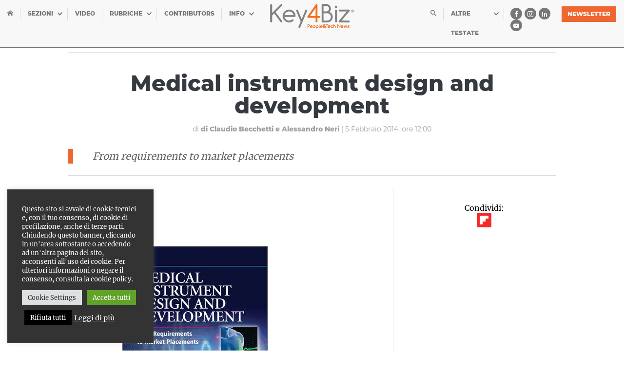

--- FILE ---
content_type: text/css
request_url: https://www.key4biz.it/wp-content/themes/key4biz2019/css/key4biz_style.css?ver=6.7.2
body_size: 501
content:
.center {
    margin: 0px auto !important;
}
.center.button {
    text-align: center;
}
.newsletter {
    padding: 0px 5px 15px 5px !important;
}
.newsletter h3{
	font-size: 16px;
}
.newsletter label.mt-3 {
    margin: 7px 0px !important;
}
.float-right{float: right;}
.k4b_sidebar_meteo iframe {
    min-height: 505px!important;
}
.k4b_sidebar_meteo {
    text-align: center;
    margin: 0px auto 30px auto;
}
.home-roll .btn {
    margin-bottom: 10px;
}
input.wpcf7-form-control.wpcf7-submit.btn {
    background: #000;
}
select.wpcf7-form-control.wpcf7-select {
    line-height: 22px;
    display: block;
    height: 38px;
    border: 1px solid #ccc;
    padding: 5px 7px;
    font-size: 15px;
    font-family: Montserrat,sans-serif!important;
    color: #676767;
}
input.wpcf7-form-control {
    font-size: 15px;
     color: #676767;
}

figure {
	padding:0 0 20px;
}

.wp-block-image figcaption {
    margin-bottom: 0em!important;
    padding: 5px 0px 0px 0px;
    text-align: center;
    font-size: 14px;
    font-style: italic;
}

@media only screen and (max-width: 480px) {
a.btn.btn-primary {
    display: block;
    margin-bottom: 5px;
}
}